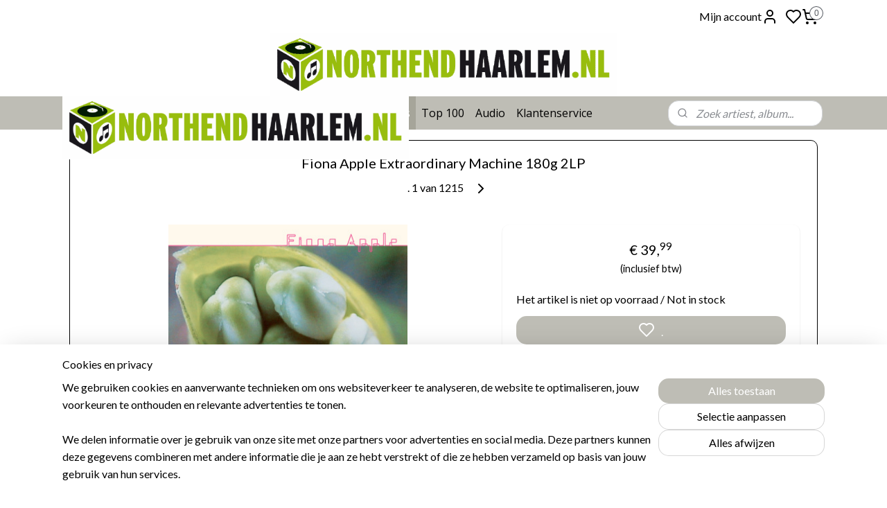

--- FILE ---
content_type: text/html; charset=UTF-8
request_url: https://www.northendhaarlem.nl/a-83864180/roots-americana-singer-songwriter-vinyl/fiona-apple-extraordinary-machine-180g-2lp/
body_size: 35980
content:
<!DOCTYPE html>
<!--[if lt IE 7]>
<html lang="nl"
      class="no-js lt-ie9 lt-ie8 lt-ie7 secure"> <![endif]-->
<!--[if IE 7]>
<html lang="nl"
      class="no-js lt-ie9 lt-ie8 is-ie7 secure"> <![endif]-->
<!--[if IE 8]>
<html lang="nl"
      class="no-js lt-ie9 is-ie8 secure"> <![endif]-->
<!--[if gt IE 8]><!-->
<html lang="nl" class="no-js secure">
<!--<![endif]-->
<head prefix="og: http://ogp.me/ns#">
    <meta http-equiv="Content-Type" content="text/html; charset=UTF-8"/>

    <title>Fiona Apple Extraordinary Machine 180g 2LP | Roots / Singer-songwriter Vinyl | North End Haarlem</title>
    <meta name="robots" content="noarchive"/>
    <meta name="robots" content="index,follow,noodp,noydir"/>
    
    <meta name="verify-v1" content="6cfRxDI-3BsmOg1nRjIHm6VAL560BSvVUzOtLco7Mtw"/>
        <meta name="google-site-verification" content="6cfRxDI-3BsmOg1nRjIHm6VAL560BSvVUzOtLco7Mtw"/>
    <meta name="theme-color" content="#FFFFFF"/>
    <meta name="viewport" content="width=device-width, initial-scale=1.0"/>
    <meta name="revisit-after" content="1 days"/>
    <meta name="generator" content="Mijnwebwinkel"/>
    <meta name="web_author" content="https://www.mijnwebwinkel.nl/"/>

    

    <meta property="og:site_name" content="North End Haarlem"/>

        <meta property="og:title" content="Fiona Apple Extraordinary Machine 180g 2LP"/>
    <meta property="og:description" content="8 dec 2023 180g Vinyl Double LP Selections. Side A: Extraordinary Machine Get Him Back O&#039; Sailor Side B: Better Version of Me Tymps (The Sick in the Head Song) Parting Gift Side C: Window Oh Well Please Please Please Side D: Red Red Red Not about Love Waltz (Better than Fine)"/>
    <meta property="og:type" content="product"/>
    <meta property="og:image" content="https://cdn.myonlinestore.eu/93c76940-6be1-11e9-a722-44a8421b9960/image/cache/article/c97d482b59d4a098f13198d267ba2edec972eb51.jpg"/>
        <meta property="og:url" content="https://www.northendhaarlem.nl/a-83864180/roots-singer-songwriter-vinyl/fiona-apple-extraordinary-machine-180g-2lp/"/>

    <link rel="preload" as="style" href="https://static.myonlinestore.eu/assets/../js/fancybox/jquery.fancybox.css?20260119210819"
          onload="this.onload=null;this.rel='stylesheet'">
    <noscript>
        <link rel="stylesheet" href="https://static.myonlinestore.eu/assets/../js/fancybox/jquery.fancybox.css?20260119210819">
    </noscript>

    <link rel="stylesheet" type="text/css" href="https://asset.myonlinestore.eu/20aQbSbitVMzOEhLi477IRtIoxCDLV.css"/>

    <link rel="preload" as="style" href="https://static.myonlinestore.eu/assets/../fonts/fontawesome-6.4.2/css/fontawesome.min.css?20260119210819"
          onload="this.onload=null;this.rel='stylesheet'">
    <link rel="preload" as="style" href="https://static.myonlinestore.eu/assets/../fonts/fontawesome-6.4.2/css/solid.min.css?20260119210819"
          onload="this.onload=null;this.rel='stylesheet'">
    <link rel="preload" as="style" href="https://static.myonlinestore.eu/assets/../fonts/fontawesome-6.4.2/css/brands.min.css?20260119210819"
          onload="this.onload=null;this.rel='stylesheet'">
    <link rel="preload" as="style" href="https://static.myonlinestore.eu/assets/../fonts/fontawesome-6.4.2/css/v4-shims.min.css?20260119210819"
          onload="this.onload=null;this.rel='stylesheet'">
    <noscript>
        <link rel="stylesheet" href="https://static.myonlinestore.eu/assets/../fonts/font-awesome-4.1.0/css/font-awesome.4.1.0.min.css?20260119210819">
    </noscript>

    <link rel="preconnect" href="https://static.myonlinestore.eu/" crossorigin />
    <link rel="dns-prefetch" href="https://static.myonlinestore.eu/" />
    <link rel="preconnect" href="https://cdn.myonlinestore.eu" crossorigin />
    <link rel="dns-prefetch" href="https://cdn.myonlinestore.eu" />

    <script type="text/javascript" src="https://static.myonlinestore.eu/assets/../js/modernizr.js?20260119210819"></script>
        
    <link rel="canonical" href="https://www.northendhaarlem.nl/a-83864180/roots-singer-songwriter-vinyl/fiona-apple-extraordinary-machine-180g-2lp/"/>
    <link rel="icon" type="image/png" href="https://cdn.myonlinestore.eu/93c76940-6be1-11e9-a722-44a8421b9960/favicon-16x16.png?t=1768974221"
              sizes="16x16"/>
    <link rel="icon" type="image/png" href="https://cdn.myonlinestore.eu/93c76940-6be1-11e9-a722-44a8421b9960/favicon-32x32.png?t=1768974221"
              sizes="32x32"/>
    <link rel="icon" type="image/png" href="https://cdn.myonlinestore.eu/93c76940-6be1-11e9-a722-44a8421b9960/favicon-96x96.png?t=1768974221"
              sizes="96x96"/>
    <script>
        var _rollbarConfig = {
        accessToken: 'd57a2075769e4401ab611d78421f1c89',
        captureUncaught: false,
        captureUnhandledRejections: false,
        verbose: false,
        payload: {
            environment: 'prod',
            person: {
                id: 37544,
            },
            ignoredMessages: [
                'request aborted',
                'network error',
                'timeout'
            ]
        },
        reportLevel: 'error'
    };
    // Rollbar Snippet
    !function(r){var e={};function o(n){if(e[n])return e[n].exports;var t=e[n]={i:n,l:!1,exports:{}};return r[n].call(t.exports,t,t.exports,o),t.l=!0,t.exports}o.m=r,o.c=e,o.d=function(r,e,n){o.o(r,e)||Object.defineProperty(r,e,{enumerable:!0,get:n})},o.r=function(r){"undefined"!=typeof Symbol&&Symbol.toStringTag&&Object.defineProperty(r,Symbol.toStringTag,{value:"Module"}),Object.defineProperty(r,"__esModule",{value:!0})},o.t=function(r,e){if(1&e&&(r=o(r)),8&e)return r;if(4&e&&"object"==typeof r&&r&&r.__esModule)return r;var n=Object.create(null);if(o.r(n),Object.defineProperty(n,"default",{enumerable:!0,value:r}),2&e&&"string"!=typeof r)for(var t in r)o.d(n,t,function(e){return r[e]}.bind(null,t));return n},o.n=function(r){var e=r&&r.__esModule?function(){return r.default}:function(){return r};return o.d(e,"a",e),e},o.o=function(r,e){return Object.prototype.hasOwnProperty.call(r,e)},o.p="",o(o.s=0)}([function(r,e,o){var n=o(1),t=o(4);_rollbarConfig=_rollbarConfig||{},_rollbarConfig.rollbarJsUrl=_rollbarConfig.rollbarJsUrl||"https://cdnjs.cloudflare.com/ajax/libs/rollbar.js/2.14.4/rollbar.min.js",_rollbarConfig.async=void 0===_rollbarConfig.async||_rollbarConfig.async;var a=n.setupShim(window,_rollbarConfig),l=t(_rollbarConfig);window.rollbar=n.Rollbar,a.loadFull(window,document,!_rollbarConfig.async,_rollbarConfig,l)},function(r,e,o){var n=o(2);function t(r){return function(){try{return r.apply(this,arguments)}catch(r){try{console.error("[Rollbar]: Internal error",r)}catch(r){}}}}var a=0;function l(r,e){this.options=r,this._rollbarOldOnError=null;var o=a++;this.shimId=function(){return o},"undefined"!=typeof window&&window._rollbarShims&&(window._rollbarShims[o]={handler:e,messages:[]})}var i=o(3),s=function(r,e){return new l(r,e)},d=function(r){return new i(s,r)};function c(r){return t(function(){var e=Array.prototype.slice.call(arguments,0),o={shim:this,method:r,args:e,ts:new Date};window._rollbarShims[this.shimId()].messages.push(o)})}l.prototype.loadFull=function(r,e,o,n,a){var l=!1,i=e.createElement("script"),s=e.getElementsByTagName("script")[0],d=s.parentNode;i.crossOrigin="",i.src=n.rollbarJsUrl,o||(i.async=!0),i.onload=i.onreadystatechange=t(function(){if(!(l||this.readyState&&"loaded"!==this.readyState&&"complete"!==this.readyState)){i.onload=i.onreadystatechange=null;try{d.removeChild(i)}catch(r){}l=!0,function(){var e;if(void 0===r._rollbarDidLoad){e=new Error("rollbar.js did not load");for(var o,n,t,l,i=0;o=r._rollbarShims[i++];)for(o=o.messages||[];n=o.shift();)for(t=n.args||[],i=0;i<t.length;++i)if("function"==typeof(l=t[i])){l(e);break}}"function"==typeof a&&a(e)}()}}),d.insertBefore(i,s)},l.prototype.wrap=function(r,e,o){try{var n;if(n="function"==typeof e?e:function(){return e||{}},"function"!=typeof r)return r;if(r._isWrap)return r;if(!r._rollbar_wrapped&&(r._rollbar_wrapped=function(){o&&"function"==typeof o&&o.apply(this,arguments);try{return r.apply(this,arguments)}catch(o){var e=o;throw e&&("string"==typeof e&&(e=new String(e)),e._rollbarContext=n()||{},e._rollbarContext._wrappedSource=r.toString(),window._rollbarWrappedError=e),e}},r._rollbar_wrapped._isWrap=!0,r.hasOwnProperty))for(var t in r)r.hasOwnProperty(t)&&(r._rollbar_wrapped[t]=r[t]);return r._rollbar_wrapped}catch(e){return r}};for(var p="log,debug,info,warn,warning,error,critical,global,configure,handleUncaughtException,handleAnonymousErrors,handleUnhandledRejection,captureEvent,captureDomContentLoaded,captureLoad".split(","),u=0;u<p.length;++u)l.prototype[p[u]]=c(p[u]);r.exports={setupShim:function(r,e){if(r){var o=e.globalAlias||"Rollbar";if("object"==typeof r[o])return r[o];r._rollbarShims={},r._rollbarWrappedError=null;var a=new d(e);return t(function(){e.captureUncaught&&(a._rollbarOldOnError=r.onerror,n.captureUncaughtExceptions(r,a,!0),e.wrapGlobalEventHandlers&&n.wrapGlobals(r,a,!0)),e.captureUnhandledRejections&&n.captureUnhandledRejections(r,a,!0);var t=e.autoInstrument;return!1!==e.enabled&&(void 0===t||!0===t||"object"==typeof t&&t.network)&&r.addEventListener&&(r.addEventListener("load",a.captureLoad.bind(a)),r.addEventListener("DOMContentLoaded",a.captureDomContentLoaded.bind(a))),r[o]=a,a})()}},Rollbar:d}},function(r,e){function o(r,e,o){if(e.hasOwnProperty&&e.hasOwnProperty("addEventListener")){for(var n=e.addEventListener;n._rollbarOldAdd&&n.belongsToShim;)n=n._rollbarOldAdd;var t=function(e,o,t){n.call(this,e,r.wrap(o),t)};t._rollbarOldAdd=n,t.belongsToShim=o,e.addEventListener=t;for(var a=e.removeEventListener;a._rollbarOldRemove&&a.belongsToShim;)a=a._rollbarOldRemove;var l=function(r,e,o){a.call(this,r,e&&e._rollbar_wrapped||e,o)};l._rollbarOldRemove=a,l.belongsToShim=o,e.removeEventListener=l}}r.exports={captureUncaughtExceptions:function(r,e,o){if(r){var n;if("function"==typeof e._rollbarOldOnError)n=e._rollbarOldOnError;else if(r.onerror){for(n=r.onerror;n._rollbarOldOnError;)n=n._rollbarOldOnError;e._rollbarOldOnError=n}e.handleAnonymousErrors();var t=function(){var o=Array.prototype.slice.call(arguments,0);!function(r,e,o,n){r._rollbarWrappedError&&(n[4]||(n[4]=r._rollbarWrappedError),n[5]||(n[5]=r._rollbarWrappedError._rollbarContext),r._rollbarWrappedError=null);var t=e.handleUncaughtException.apply(e,n);o&&o.apply(r,n),"anonymous"===t&&(e.anonymousErrorsPending+=1)}(r,e,n,o)};o&&(t._rollbarOldOnError=n),r.onerror=t}},captureUnhandledRejections:function(r,e,o){if(r){"function"==typeof r._rollbarURH&&r._rollbarURH.belongsToShim&&r.removeEventListener("unhandledrejection",r._rollbarURH);var n=function(r){var o,n,t;try{o=r.reason}catch(r){o=void 0}try{n=r.promise}catch(r){n="[unhandledrejection] error getting `promise` from event"}try{t=r.detail,!o&&t&&(o=t.reason,n=t.promise)}catch(r){}o||(o="[unhandledrejection] error getting `reason` from event"),e&&e.handleUnhandledRejection&&e.handleUnhandledRejection(o,n)};n.belongsToShim=o,r._rollbarURH=n,r.addEventListener("unhandledrejection",n)}},wrapGlobals:function(r,e,n){if(r){var t,a,l="EventTarget,Window,Node,ApplicationCache,AudioTrackList,ChannelMergerNode,CryptoOperation,EventSource,FileReader,HTMLUnknownElement,IDBDatabase,IDBRequest,IDBTransaction,KeyOperation,MediaController,MessagePort,ModalWindow,Notification,SVGElementInstance,Screen,TextTrack,TextTrackCue,TextTrackList,WebSocket,WebSocketWorker,Worker,XMLHttpRequest,XMLHttpRequestEventTarget,XMLHttpRequestUpload".split(",");for(t=0;t<l.length;++t)r[a=l[t]]&&r[a].prototype&&o(e,r[a].prototype,n)}}}},function(r,e){function o(r,e){this.impl=r(e,this),this.options=e,function(r){for(var e=function(r){return function(){var e=Array.prototype.slice.call(arguments,0);if(this.impl[r])return this.impl[r].apply(this.impl,e)}},o="log,debug,info,warn,warning,error,critical,global,configure,handleUncaughtException,handleAnonymousErrors,handleUnhandledRejection,_createItem,wrap,loadFull,shimId,captureEvent,captureDomContentLoaded,captureLoad".split(","),n=0;n<o.length;n++)r[o[n]]=e(o[n])}(o.prototype)}o.prototype._swapAndProcessMessages=function(r,e){var o,n,t;for(this.impl=r(this.options);o=e.shift();)n=o.method,t=o.args,this[n]&&"function"==typeof this[n]&&("captureDomContentLoaded"===n||"captureLoad"===n?this[n].apply(this,[t[0],o.ts]):this[n].apply(this,t));return this},r.exports=o},function(r,e){r.exports=function(r){return function(e){if(!e&&!window._rollbarInitialized){for(var o,n,t=(r=r||{}).globalAlias||"Rollbar",a=window.rollbar,l=function(r){return new a(r)},i=0;o=window._rollbarShims[i++];)n||(n=o.handler),o.handler._swapAndProcessMessages(l,o.messages);window[t]=n,window._rollbarInitialized=!0}}}}]);
    // End Rollbar Snippet
    </script>
    <script defer type="text/javascript" src="https://static.myonlinestore.eu/assets/../js/jquery.min.js?20260119210819"></script><script defer type="text/javascript" src="https://static.myonlinestore.eu/assets/../js/mww/shop.js?20260119210819"></script><script defer type="text/javascript" src="https://static.myonlinestore.eu/assets/../js/mww/shop/category.js?20260119210819"></script><script defer type="text/javascript" src="https://static.myonlinestore.eu/assets/../js/fancybox/jquery.fancybox.pack.js?20260119210819"></script><script defer type="text/javascript" src="https://static.myonlinestore.eu/assets/../js/fancybox/jquery.fancybox-thumbs.js?20260119210819"></script><script defer type="text/javascript" src="https://static.myonlinestore.eu/assets/../js/mww/image.js?20260119210819"></script><script defer type="text/javascript" src="https://static.myonlinestore.eu/assets/../js/mww/shop/article.js?20260119210819"></script><script defer type="text/javascript" src="https://static.myonlinestore.eu/assets/../js/mww/product/product.js?20260119210819"></script><script defer type="text/javascript" src="https://static.myonlinestore.eu/assets/../js/mww/product/product.configurator.js?20260119210819"></script><script defer type="text/javascript"
                src="https://static.myonlinestore.eu/assets/../js/mww/product/product.configurator.validator.js?20260119210819"></script><script defer type="text/javascript" src="https://static.myonlinestore.eu/assets/../js/mww/product/product.main.js?20260119210819"></script><script defer type="text/javascript" src="https://static.myonlinestore.eu/assets/../js/mww/navigation.js?20260119210819"></script><script defer type="text/javascript" src="https://static.myonlinestore.eu/assets/../js/delay.js?20260119210819"></script><script defer type="text/javascript" src="https://static.myonlinestore.eu/assets/../js/mww/ajax.js?20260119210819"></script><script defer type="text/javascript" src="https://static.myonlinestore.eu/assets/../js/foundation/foundation.min.js?20260119210819"></script><script defer type="text/javascript" src="https://static.myonlinestore.eu/assets/../js/foundation/foundation/foundation.topbar.js?20260119210819"></script><script defer type="text/javascript" src="https://static.myonlinestore.eu/assets/../js/foundation/foundation/foundation.tooltip.js?20260119210819"></script><script defer type="text/javascript" src="https://static.myonlinestore.eu/assets/../js/mww/deferred.js?20260119210819"></script>
        <script src="https://static.myonlinestore.eu/assets/webpack/bootstrapper.ce10832e.js"></script>
    
    <script src="https://static.myonlinestore.eu/assets/webpack/vendor.85ea91e8.js" defer></script><script src="https://static.myonlinestore.eu/assets/webpack/main.c5872b2c.js" defer></script>
    
    <script src="https://static.myonlinestore.eu/assets/webpack/webcomponents.377dc92a.js" defer></script>
    
    <script src="https://static.myonlinestore.eu/assets/webpack/render.8395a26c.js" defer></script>

    <script>
        window.bootstrapper.add(new Strap('marketingScripts', []));
    </script>
        <script>
  window.dataLayer = window.dataLayer || [];

  function gtag() {
    dataLayer.push(arguments);
  }

    gtag(
    "consent",
    "default",
    {
      "ad_storage": "denied",
      "ad_user_data": "denied",
      "ad_personalization": "denied",
      "analytics_storage": "denied",
      "security_storage": "granted",
      "personalization_storage": "denied",
      "functionality_storage": "denied",
    }
  );

  gtag("js", new Date());
  gtag("config", 'G-HSRC51ENF9', { "groups": "myonlinestore" });gtag("config", 'G-MVD1GEK082');</script>
<script async src="https://www.googletagmanager.com/gtag/js?id=G-HSRC51ENF9"></script>
        <script>
        
    </script>
        
<script>
    var marketingStrapId = 'marketingScripts'
    var marketingScripts = window.bootstrapper.use(marketingStrapId);

    if (marketingScripts === null) {
        marketingScripts = [];
    }

    
    window.bootstrapper.update(new Strap(marketingStrapId, marketingScripts));
</script>
    <noscript>
        <style>ul.products li {
                opacity: 1 !important;
            }</style>
    </noscript>

            <script>
                (function (w, d, s, l, i) {
            w[l] = w[l] || [];
            w[l].push({
                'gtm.start':
                    new Date().getTime(), event: 'gtm.js'
            });
            var f = d.getElementsByTagName(s)[0],
                j = d.createElement(s), dl = l != 'dataLayer' ? '&l=' + l : '';
            j.async = true;
            j.src =
                'https://www.googletagmanager.com/gtm.js?id=' + i + dl;
            f.parentNode.insertBefore(j, f);
        })(window, document, 'script', 'dataLayer', 'GTM-MSQ3L6L');
            </script>

</head>
<body    class="lang-nl_NL layout-width-1100 threeColumn">

    <noscript>
                    <iframe src="https://www.googletagmanager.com/ns.html?id=GTM-MSQ3L6L" height="0" width="0"
                    style="display:none;visibility:hidden"></iframe>
            </noscript>


<header>
    <a tabindex="0" id="skip-link" class="button screen-reader-text" href="#content">Spring naar de hoofdtekst</a>
</header>

    <div id="react_element__saveforlater"></div>

<div id="react_element__filter"></div>

<div class="site-container">
    <div class="inner-wrap">
                    <nav class="tab-bar mobile-navigation custom-topbar ">
    <section class="left-button" style="display: none;">
        <a class="mobile-nav-button mobile-nav-button--extra-padding"
           href="#" data-react-trigger="mobile-navigation-toggle">
                <div   
    aria-hidden role="img"
    class="icon icon--sf-menu
        "
    >
    <svg><use xlink:href="#sf-menu"></use></svg>
    </div>
        </a>
    </section>
    <section class="title-section">
        <span class="title">North End Haarlem</span>
    </section>
    <section class="right-button">

                                            <a href="javascript:void(0)" class="foldout-account">
                    <span class="profile-icon"
                          data-logged-in="false">    <div   
    aria-hidden role="img"
    class="icon icon--sf-user
        "
    >
    <svg><use xlink:href="#sf-user"></use></svg>
    </div>
</span>
                    <span class="profile-icon" data-logged-in="true"
                          style="display: none">    <div   
    aria-hidden role="img"
    class="icon icon--sf-user-check
        "
    >
    <svg><use xlink:href="#sf-user-check"></use></svg>
    </div>
</span>
                </a>
                                    <div class="saveforlater-counter-topbar" id="react_element__saveforlater-mobile-navigation-counter"
                         data-show-counter="1"></div>
                                    
        <a href="/cart/" class="cart-icon hidden">
                <div   
    aria-hidden role="img"
    class="icon icon--sf-shopping-cart
        "
    >
    <svg><use xlink:href="#sf-shopping-cart"></use></svg>
    </div>
            <span class="cart-count" style="display: none"></span>
        </a>
    </section>
</nav>
        
        
        <div class="bg-container custom-css-container"             data-active-language="nl"
            data-current-date="21-01-2026"
            data-category-id="unknown"
            data-article-id="62853065"
            data-article-category-id="1132143"
            data-article-name="Fiona Apple Extraordinary Machine 180g 2LP"
        >
            <noscript class="no-js-message">
                <div class="inner">
                    Javascript is uitgeschakeld.


Zonder Javascript is het niet mogelijk bestellingen te plaatsen in deze webwinkel en zijn een aantal functionaliteiten niet beschikbaar.
                </div>
            </noscript>

            <div id="header">
                <div id="react_root"><!-- --></div>
                <div
                    class="header-bar-top">
                                                
<div class="row header-bar-inner" data-bar-position="top" data-options="sticky_on: large; is_hover: true; scrolltop: true;" data-topbar>
    <section class="top-bar-section">
                                    <div class="module-container myaccount align-right2">
                    
<div class="module my-account-bar has-saveforlater">
            <a href="javascript:void(0)" class="foldout-account">
            Mijn account     <div   
    aria-hidden role="img"
    class="icon icon--sf-user
        "
    >
    <svg><use xlink:href="#sf-user"></use></svg>
    </div>
        </a>
        <div class="saveforlater-counter-topbar" id="react_element__saveforlater-topbar-counter"
             data-show-counter=""></div>
        <div class="my-account-overlay"></div>
        <div class="hidden-account-details">
            <div class="invisible-hover-area">
                <div class="header">
                    <div class="header-text">Mijn account</div>
                    <div class="close-button">
                            <div   
    aria-hidden role="img"
    class="icon icon--close-button icon--sf-x
        "
            title="close-button"
    >
    <svg><use xlink:href="#sf-x"></use></svg>
    </div>
                    </div>
                </div>
                <div class="scrollable">
                    <h3 class="existing-customer">Inloggen</h3>
                    <div class="form-group">
                        <form accept-charset="UTF-8" name=""
          method="post" action="/customer/login/?referer=/a-83864180/roots-americana-singer-songwriter-vinyl/fiona-apple-extraordinary-machine-180g-2lp/" class="legacy" id="login_form">
                        <script>
    document.addEventListener("DOMContentLoaded", function () {
        Array.from(document.querySelectorAll("#login_form")).map(
            form => form.addEventListener("submit", function () {
                Array.from(document.querySelectorAll("#login")).map(button => button.disabled = true);
            })
        );
    });
</script>
                        
                        <div class="form-group        ">
    <label class="control-label required" for="customer_account_username">E-mailadres</label><div class="control-group">
            <div class="control-container   no-errors    ">
                                <input type="email"
            id="customer_account_username" name="_username" required="required" class="default form-control" maxlength="100"
                                                    data-validator-range="0-0"
                />
                    </div>
                                </div>
</div>
    
                        <div class="form-group        ">
    <label class="control-label required" for="customer_account_password">Wachtwoord</label><div class="control-group">
            <div class="control-container   no-errors    ">
                                <input type="password"
            id="customer_account_password" name="_password" required="required" class="default form-control" maxlength="64"
                                                    data-validator-range="0-0"
                />
                    </div>
                                </div>
</div>
    
                        <div class="form-row buttons">
                            <button type="submit" id="login" name="login" class="btn">
                                Inloggen
                            </button>
                        </div>
                        <input type="hidden"
            id="_csrf_token" name="_csrf_token" class="form-control"
            value="2cc9f44840d9c66384ec.c-pgGgzCf1Ye1jVKCmn55ciyFeW5qj72TOWVYCfqOhM.IrMjaGKjGxdVpgB_a1CUnaXwVpeO_3uuKZb2I2rbflpB31dfZq4QA2iJWg"                                         data-validator-range="0-0"
                />
        </form>
                    </div>
                    <a class="forgot-password-link" href="/customer/forgot-password/">Wachtwoord vergeten?</a>
                                            <hr/>
                        <h3 class="without-account">Geen account?</h3>
                        <p>
                            Met een account kun je sneller bestellen en heb je een overzicht van je eerdere bestellingen.  Ook kan je sparen voor een gratis plaat naar keuze.
                        </p>
                        <a href="https://www.northendhaarlem.nl/customer/register/?referer=/a-83864180/roots-americana-singer-songwriter-vinyl/fiona-apple-extraordinary-machine-180g-2lp/"
                           class="btn">Account aanmaken</a>
                                    </div>
            </div>
        </div>
    </div>

                </div>
                                                <div class="module-container cart align-right">
                    
<div class="header-cart module moduleCartCompact" data-ajax-cart-replace="true" data-productcount="0">
            <a href="/cart/?category_id=1132143" class="foldout-cart">
                <div   
    aria-hidden role="img"
    class="icon icon--sf-shopping-cart
        "
            title="Winkelwagen"
    >
    <svg><use xlink:href="#sf-shopping-cart"></use></svg>
    </div>
            <span class="count">0</span>
        </a>
        <div class="hidden-cart-details">
            <div class="invisible-hover-area">
                <div data-mobile-cart-replace="true" class="cart-details">
                                            <div class="cart-summary">
                            Geen artikelen in winkelwagen.
                        </div>
                                    </div>

                            </div>
        </div>
    </div>

                </div>
                        </section>
</div>

                                    </div>

                

        
                
            

<sf-header-image
    class="web-component"
    header-element-height="91px"
    align="left"
    store-name="North End Haarlem"
    store-url="https://www.northendhaarlem.nl/"
    background-image-url=""
    mobile-background-image-url="https://cdn.myonlinestore.eu/93c76940-6be1-11e9-a722-44a8421b9960/nl_NL_image_header_mobile.png?t=1768974221"
    logo-custom-width=""
    logo-custom-height=""
    page-column-width="1100"
    style="
        height: 91px;

        --background-color: #FFFFFF;
        --background-height: 91px;
        --background-aspect-ratio: 1;
        --scaling-background-aspect-ratio: 2.75;
        --mobile-background-height: 91px;
        --mobile-background-aspect-ratio: 5.4945054945055;
        --color: #000000;
        --logo-custom-width: auto;
        --logo-custom-height: auto;
        --logo-aspect-ratio: 5.4945054945055
        ">
            <a href="https://www.northendhaarlem.nl/" slot="logo" style="max-height: 100%;">
            <img
                src="https://cdn.myonlinestore.eu/93c76940-6be1-11e9-a722-44a8421b9960/logo_large.png?t=1768974221"
                alt="North End Haarlem"
                style="
                    width: 500px;
                    height: 100%;
                    display: block;
                    max-height: 400px;
                    "
            />
        </a>
    </sf-header-image>
                <div class="header-bar-bottom sticky">
                                                
<div class="row header-bar-inner" data-bar-position="header" data-options="sticky_on: large; is_hover: true; scrolltop: true;" data-topbar>
    <section class="top-bar-section">
                                    <nav class="module-container navigation  align-left">
                    <ul>
                            




<li class="">
            <a href="https://www.northendhaarlem.nl/" class="no_underline">
            Home
                    </a>

                                </li>
    

    


<li class="has-dropdown">
            <a href="https://www.northendhaarlem.nl/c-5130451/nieuw-binnen/" class="no_underline">
            Nieuw Binnen
                    </a>

                                    <ul class="dropdown">
                        

    


<li class="has-dropdown">
            <a href="https://www.northendhaarlem.nl/c-3202962/vinyl/" class="no_underline">
            Vinyl
                    </a>

                                    <ul class="dropdown">
                        




<li class="">
            <a href="https://www.northendhaarlem.nl/c-7741157/week-2/" class="no_underline">
            Week 2
                    </a>

                                </li>
    




<li class="">
            <a href="https://www.northendhaarlem.nl/c-7725320/week-50/" class="no_underline">
            Week 50
                    </a>

                                </li>
    




<li class="">
            <a href="https://www.northendhaarlem.nl/c-7722425/week-49/" class="no_underline">
            Week 49
                    </a>

                                </li>
    




<li class="">
            <a href="https://www.northendhaarlem.nl/c-7719881/week-48/" class="no_underline">
            Week 48
                    </a>

                                </li>
    




<li class="">
            <a href="https://www.northendhaarlem.nl/c-7716308/week-47/" class="no_underline">
            Week 47
                    </a>

                                </li>
    




<li class="">
            <a href="https://www.northendhaarlem.nl/c-7711663/week-46/" class="no_underline">
            Week 46 
                    </a>

                                </li>
    




<li class="">
            <a href="https://www.northendhaarlem.nl/c-7707935/week-45/" class="no_underline">
            Week 45
                    </a>

                                </li>
    




<li class="">
            <a href="https://www.northendhaarlem.nl/c-7700036/week-44/" class="no_underline">
            Week 44
                    </a>

                                </li>
                </ul>
                        </li>
    




<li class="">
            <a href="https://www.northendhaarlem.nl/c-960966/high-quality-vinyl/" class="no_underline">
            High Quality Vinyl
                    </a>

                                </li>
    




<li class="">
            <a href="https://www.northendhaarlem.nl/c-1656743/sacd-blu-ray-audio/" class="no_underline">
            SACD / Blu-Ray Audio
                    </a>

                                </li>
    




<li class="">
            <a href="https://www.northendhaarlem.nl/c-580514/cd/" class="no_underline">
            CD
                    </a>

                                </li>
    




<li class="">
            <a href="https://www.northendhaarlem.nl/c-7400621/boeken/" class="no_underline">
            Boeken
                    </a>

                                </li>
                </ul>
                        </li>
    

    


<li class="has-dropdown">
            <a href="https://www.northendhaarlem.nl/c-504424/wordt-verwacht/" class="no_underline">
            Wordt Verwacht
                    </a>

                                    <ul class="dropdown">
                        




<li class="">
            <a href="https://www.northendhaarlem.nl/c-872962/vinyl/" class="no_underline">
            Vinyl
                    </a>

                                </li>
    




<li class="">
            <a href="https://www.northendhaarlem.nl/c-4247973/high-quality-vinyl/" class="no_underline">
            High Quality Vinyl
                    </a>

                                </li>
    




<li class="">
            <a href="https://www.northendhaarlem.nl/c-2017386/sacd-blu-ray-audio/" class="no_underline">
            SACD / Blu-Ray Audio
                    </a>

                                </li>
    




<li class="">
            <a href="https://www.northendhaarlem.nl/c-2973205/cd/" class="no_underline">
            CD
                    </a>

                                </li>
                </ul>
                        </li>
    

    


<li class="has-dropdown">
            <a href="https://www.northendhaarlem.nl/c-5130512/aanbiedingen/" class="no_underline">
            Aanbiedingen
                    </a>

                                    <ul class="dropdown">
                        




<li class="">
            <a href="https://www.northendhaarlem.nl/c-7731467/aanbiedingen/" class="no_underline">
            Aanbiedingen
                    </a>

                                </li>
    




<li class="">
            <a href="https://www.northendhaarlem.nl/c-1239688/uitverkoop-overstock/" class="no_underline">
            Uitverkoop overstock
                    </a>

                                </li>
                </ul>
                        </li>
    

    
    

<li class="has-dropdown active">
            <a href="https://www.northendhaarlem.nl/c-715258/genres/" class="no_underline">
            Genres
                    </a>

                                    <ul class="dropdown">
                        




<li class="">
            <a href="https://www.northendhaarlem.nl/c-3735064/coloured-vinyl/" class="no_underline">
            Coloured Vinyl
                    </a>

                                </li>
    




<li class="">
            <a href="https://www.northendhaarlem.nl/c-6844139/high-quality-vinyl/" class="no_underline">
            High Quality Vinyl
                    </a>

                                </li>
    




<li class="">
            <a href="https://www.northendhaarlem.nl/c-504448/pop-funk-vinyl/" class="no_underline">
            Pop / Funk Vinyl
                    </a>

                                </li>
    




<li class="">
            <a href="https://www.northendhaarlem.nl/c-1527573/indie-alternative-vinyl/" class="no_underline">
            Indie / Alternative Vinyl
                    </a>

                                </li>
    




<li class="">
            <a href="https://www.northendhaarlem.nl/c-4833613/hiphop-rap-vinyl/" class="no_underline">
            Hiphop / Rap Vinyl
                    </a>

                                </li>
    




<li class="">
            <a href="https://www.northendhaarlem.nl/c-4184147/electronic-dance-vinyl/" class="no_underline">
            Electronic / Dance Vinyl
                    </a>

                                </li>
    




<li class="">
            <a href="https://www.northendhaarlem.nl/c-1132141/jazz-vinyl/" class="no_underline">
            Jazz Vinyl
                    </a>

                                </li>
    




<li class="">
            <a href="https://www.northendhaarlem.nl/c-1132146/blues-world-vinyl/" class="no_underline">
            Blues / World Vinyl
                    </a>

                                </li>
    


    

<li class="active">
            <a href="https://www.northendhaarlem.nl/c-1132143/roots-singer-songwriter-vinyl/" class="no_underline">
            Roots / Singer-songwriter Vinyl
                    </a>

                                </li>
    




<li class="">
            <a href="https://www.northendhaarlem.nl/c-1132140/rock-heavy-prog-vinyl/" class="no_underline">
            Rock / Heavy / Prog Vinyl
                    </a>

                                </li>
    




<li class="">
            <a href="https://www.northendhaarlem.nl/c-4833605/soul-r-b-vinyl/" class="no_underline">
            Soul / R&amp;B Vinyl
                    </a>

                                </li>
    




<li class="">
            <a href="https://www.northendhaarlem.nl/c-4833616/reggae-dub-vinyl/" class="no_underline">
            Reggae / Dub Vinyl
                    </a>

                                </li>
    




<li class="">
            <a href="https://www.northendhaarlem.nl/c-3103641/soundtracks/" class="no_underline">
            Soundtracks
                    </a>

                                </li>
    




<li class="">
            <a href="https://www.northendhaarlem.nl/c-2725460/walt-disney/" class="no_underline">
            Walt Disney
                    </a>

                                </li>
                </ul>
                        </li>
    

    


<li class="has-dropdown">
            <a href="https://www.northendhaarlem.nl/c-6048073/top-100/" class="no_underline">
            Top 100
                    </a>

                                    <ul class="dropdown">
                        




<li class="">
            <a href="https://www.northendhaarlem.nl/c-7567407/beste-albums-van-de-jaren-10-op-vinyl/" class="no_underline">
            Beste Albums van de Jaren 10 Op Vinyl
                    </a>

                                </li>
    




<li class="">
            <a href="https://www.northendhaarlem.nl/c-5625480/beste-albums-van-de-jaren-00-op-vinyl/" class="no_underline">
            Beste Albums van de Jaren 00 op Vinyl
                    </a>

                                </li>
    




<li class="">
            <a href="https://www.northendhaarlem.nl/c-5624237/beste-albums-van-de-jaren-90-op-vinyl/" class="no_underline">
            Beste Albums van de Jaren 90 op Vinyl
                    </a>

                                </li>
    




<li class="">
            <a href="https://www.northendhaarlem.nl/c-5623701/beste-albums-van-de-jaren-80-op-vinyl/" class="no_underline">
            Beste Albums van de Jaren 80 op Vinyl
                    </a>

                                </li>
    




<li class="">
            <a href="https://www.northendhaarlem.nl/c-6040003/beste-albums-van-de-jaren-70-op-vinyl/" class="no_underline">
            Beste Albums van de Jaren 70 op Vinyl
                    </a>

                                </li>
    




<li class="">
            <a href="https://www.northendhaarlem.nl/c-6044404/beste-albums-van-de-jaren-60-op-vinyl/" class="no_underline">
            Beste Albums van de Jaren 60 op Vinyl
                    </a>

                                </li>
    




<li class="">
            <a href="https://www.northendhaarlem.nl/c-5456627/rolling-stone-top-500-greatest-albums-of-all-time/" class="no_underline">
            Rolling Stone Top 500 Greatest Albums Of All Time
                    </a>

                                </li>
    




<li class="">
            <a href="https://www.northendhaarlem.nl/c-6502098/rolling-stones-best-debut-albums-of-all-time/" class="no_underline">
            Rolling Stones Best Debut Albums Of All Time 
                    </a>

                                </li>
    




<li class="">
            <a href="https://www.northendhaarlem.nl/c-5375948/vinyl-top-100-2010-2019/" class="no_underline">
            Vinyl Top 100 2010 - 2019
                    </a>

                                </li>
    




<li class="">
            <a href="https://www.northendhaarlem.nl/c-5378415/hiphop-classics-op-vinyl/" class="no_underline">
            Hiphop Classics op Vinyl
                    </a>

                                </li>
    




<li class="">
            <a href="https://www.northendhaarlem.nl/c-5389913/100-greatest-soul-albums/" class="no_underline">
            100 Greatest Soul Albums
                    </a>

                                </li>
    




<li class="">
            <a href="https://www.northendhaarlem.nl/c-7732542/beste-verkochte-albums-2025/" class="no_underline">
            Beste Verkochte Albums 2025
                    </a>

                                </li>
    




<li class="">
            <a href="https://www.northendhaarlem.nl/c-7724980/beste-albums-van-2025/" class="no_underline">
            Beste Albums Van 2025
                    </a>

                                </li>
    




<li class="">
            <a href="https://www.northendhaarlem.nl/c-7414532/beste-verkochte-albums-2024/" class="no_underline">
            Beste Verkochte Albums 2024
                    </a>

                                </li>
    




<li class="">
            <a href="https://www.northendhaarlem.nl/c-7395218/beste-albums-van-2024/" class="no_underline">
            Beste Albums Van 2024
                    </a>

                                </li>
    




<li class="">
            <a href="https://www.northendhaarlem.nl/c-7136175/beste-verkochte-albums-2023/" class="no_underline">
            Beste Verkochte Albums 2023 
                    </a>

                                </li>
    




<li class="">
            <a href="https://www.northendhaarlem.nl/c-7124900/beste-albums-van-2023/" class="no_underline">
            Beste Albums Van 2023
                    </a>

                                </li>
    




<li class="">
            <a href="https://www.northendhaarlem.nl/c-6743966/beste-verkochte-albums-2022/" class="no_underline">
            Beste Verkochte Albums 2022
                    </a>

                                </li>
    




<li class="">
            <a href="https://www.northendhaarlem.nl/c-6161975/beste-verkochte-albums-2021/" class="no_underline">
            Beste Verkochte Albums 2021 
                    </a>

                                </li>
                </ul>
                        </li>
    

    


<li class="has-dropdown">
            <a href="https://www.northendhaarlem.nl/c-2480290/audio/" class="no_underline">
            Audio
                    </a>

                                    <ul class="dropdown">
                        

    


<li class="has-dropdown">
            <a href="https://www.northendhaarlem.nl/c-6048151/platenspelers/" class="no_underline">
            Platenspelers
                    </a>

                                    <ul class="dropdown">
                        




<li class="">
            <a href="https://www.northendhaarlem.nl/c-3576293/house-of-marley/" class="no_underline">
            House Of Marley
                    </a>

                                </li>
    




<li class="">
            <a href="https://www.northendhaarlem.nl/c-4034408/rega-platenspelers/" class="no_underline">
            Rega Platenspelers
                    </a>

                                </li>
    




<li class="">
            <a href="https://www.northendhaarlem.nl/c-7252856/lenco-draaitafel-met-boxen/" class="no_underline">
            Lenco Draaitafel met Boxen
                    </a>

                                </li>
                </ul>
                        </li>
    




<li class="">
            <a href="https://www.northendhaarlem.nl/c-1167820/platenwassers/" class="no_underline">
            Platenwassers
                    </a>

                                </li>
    




<li class="">
            <a href="https://www.northendhaarlem.nl/c-2538133/elementen-naalden/" class="no_underline">
            Elementen / Naalden
                    </a>

                                </li>
    




<li class="">
            <a href="https://www.northendhaarlem.nl/c-1025735/platenhoezen-cleaning/" class="no_underline">
            Platenhoezen &amp; Cleaning
                    </a>

                                </li>
    




<li class="">
            <a href="https://www.northendhaarlem.nl/c-7214697/platen-wissellijsten/" class="no_underline">
            Platen Wissellijsten
                    </a>

                                </li>
                </ul>
                        </li>
    

    


<li class="has-dropdown">
            <a href="https://www.northendhaarlem.nl/c-5130518/klantenservice/" class="no_underline">
            Klantenservice
                    </a>

                                    <ul class="dropdown">
                        




<li class="">
            <a href="https://www.northendhaarlem.nl/c-5134814/over-ons-about-us/" class="no_underline">
            Over Ons/ About Us
                    </a>

                                </li>
    




<li class="">
            <a href="https://www.northendhaarlem.nl/c-2410290/veelgestelde-vragen/" class="no_underline">
            Veelgestelde Vragen
                    </a>

                                </li>
    




<li class="">
            <a href="https://www.northendhaarlem.nl/c-463581/betalen-payment/" class="no_underline">
            Betalen / Payment
                    </a>

                                </li>
    




<li class="">
            <a href="https://www.northendhaarlem.nl/c-4711050/versturen-shipping/" class="no_underline">
            Versturen / Shipping
                    </a>

                                </li>
    




<li class="">
            <a href="https://www.northendhaarlem.nl/c-3708197/retouren-returns/" class="no_underline">
            Retouren/Returns
                    </a>

                                </li>
    




<li class="">
            <a href="https://www.northendhaarlem.nl/c-6925331/inkoop-2e-hands-lp-s/" class="no_underline">
            Inkoop 2e Hands LP&#039;s
                    </a>

                                </li>
    




<li class="">
            <a href="https://www.northendhaarlem.nl/c-1833868/platenbon/" class="no_underline">
            Platenbon
                    </a>

                                </li>
    




<li class="">
            <a href="https://www.northendhaarlem.nl/c-463582/contact/" class="no_underline">
            Contact
                    </a>

                                </li>
    




<li class="">
            <a href="https://www.northendhaarlem.nl/c-7556343/algemene-voorwaarden/" class="no_underline">
            Algemene Voorwaarden
                    </a>

                                </li>
    




<li class="">
            <a href="https://www.northendhaarlem.nl/c-7556346/privacy-verklaring/" class="no_underline">
            Privacy Verklaring
                    </a>

                                </li>
    




<li class="">
            <a href="https://www.northendhaarlem.nl/c-6839621/loyalty-program/" class="no_underline">
             Loyalty Program
                    </a>

                                </li>
                </ul>
                        </li>

                    </ul>
                </nav>
                                                <div class="module-container search align-right">
                    <div class="react_element__searchbox" 
    data-post-url="/search/" 
    data-search-phrase=""></div>

                </div>
                        </section>
</div>

                                    </div>
            </div>

            
            
            <div id="content" class="columncount-1">
                <div class="row">
                                                                <div class="columns large-14 medium-14 small-14" id="centercolumn">
    
    
                                    <script>
        window.bootstrapper.add(new Strap('product', {
            id: '62853065',
            name: 'Fiona Apple Extraordinary Machine 180g 2LP',
            value: '39.990000',
            currency: 'EUR'
        }));

        var marketingStrapId = 'marketingScripts'
        var marketingScripts = window.bootstrapper.use(marketingStrapId);

        if (marketingScripts === null) {
            marketingScripts = [];
        }

        marketingScripts.push({
            inline: `if (typeof window.fbq === 'function') {
                window.fbq('track', 'ViewContent', {
                    content_name: "Fiona Apple Extraordinary Machine 180g 2LP",
                    content_ids: ["62853065"],
                    content_type: "product"
                });
            }`,
        });

        window.bootstrapper.update(new Strap(marketingStrapId, marketingScripts));
    </script>
    <div id="react_element__product-events"><!-- --></div>

    <script type="application/ld+json">
        {"@context":"https:\/\/schema.org","@graph":[{"@type":"Product","name":"Fiona Apple Extraordinary Machine 180g 2LP","description":"8 dec 2023180g VinylDouble LPSelectionsSide A:Extraordinary MachineGet Him BackO\u0026#39; SailorSide B:Better Version of MeTymps (The Sick in the Head Song)Parting GiftSide C:WindowOh WellPlease Please PleaseSide D:Red Red RedNot about LoveWaltz (Better than Fine)","offers":{"@type":"Offer","availability":"https:\/\/schema.org\/OutOfStock","url":"https:\/\/www.northendhaarlem.nl\/a-83864180\/roots-singer-songwriter-vinyl\/fiona-apple-extraordinary-machine-180g-2lp\/","priceSpecification":{"@type":"PriceSpecification","priceCurrency":"EUR","price":"39.99","valueAddedTaxIncluded":true},"@id":"https:\/\/www.northendhaarlem.nl\/#\/schema\/Offer\/194557ee-865d-450e-9c08-43dd05d571b8"},"image":{"@type":"ImageObject","url":"https:\/\/cdn.myonlinestore.eu\/93c76940-6be1-11e9-a722-44a8421b9960\/image\/cache\/article\/c97d482b59d4a098f13198d267ba2edec972eb51.jpg","contentUrl":"https:\/\/cdn.myonlinestore.eu\/93c76940-6be1-11e9-a722-44a8421b9960\/image\/cache\/article\/c97d482b59d4a098f13198d267ba2edec972eb51.jpg","@id":"https:\/\/cdn.myonlinestore.eu\/93c76940-6be1-11e9-a722-44a8421b9960\/image\/cache\/article\/c97d482b59d4a098f13198d267ba2edec972eb51.jpg"},"@id":"https:\/\/www.northendhaarlem.nl\/#\/schema\/Product\/194557ee-865d-450e-9c08-43dd05d571b8"}]}
    </script>
            <div class="article product-page classic">
            <span class="badge-container">
            </span>
            <h1 class="product-title">
        Fiona Apple Extraordinary Machine 180g 2LP    </h1>
            <span class="sku-container">
            </span>

        
<div class="prev_next-button">
                                    <span>. 1 van 1215</span>
            <a href="/a-98221980/roots-singer-songwriter-vinyl/ray-lamontagne-trouble-20th-anniversary-edition-lp/" title="Volgende artikel &#xA;(Ray LaMontagne Trouble (20th Anniversary Edition) LP)" class="prev_next_article" accesskey="n"><div   
    aria-hidden role="img"
    class="icon icon--sf-chevron-right
        "
            title="{{ language.getText(&#039;next_article&#039;) }} &amp;#xA;({{ buttons.right.title|raw }})"
    ><svg><use xlink:href="#sf-chevron-right"></use></svg></div></a>    
    </div>

        <div class="clearfix"></div>

        <div class="row top-container">
                            <div class="left">
            
                            <div class="images">
                                    <div class="large">
                        

<a href="https://cdn.myonlinestore.eu/93c76940-6be1-11e9-a722-44a8421b9960/image/cache/full/c97d482b59d4a098f13198d267ba2edec972eb51.jpg?20260119210819"
    class="fancybox"
    data-fancybox-type="image"
    data-thumbnail="https://cdn.myonlinestore.eu/93c76940-6be1-11e9-a722-44a8421b9960/image/cache/full/c97d482b59d4a098f13198d267ba2edec972eb51.jpg?20260119210819"
    rel="fancybox-thumb" title="Fiona Apple Extraordinary Machine 180g 2LP"
    id="afbeelding1"
    >
                        <img src="https://cdn.myonlinestore.eu/93c76940-6be1-11e9-a722-44a8421b9960/image/cache/full/c97d482b59d4a098f13198d267ba2edec972eb51.jpg?20260119210819" alt="Fiona&#x20;Apple&#x20;Extraordinary&#x20;Machine&#x20;180g&#x20;2LP" />
            </a>
                    </div>
                            </div>
                    <ul class="thumbs">
                                
                                            </ul>
        
                            </div>
            
                                        <div class="right">
                    <div class="product-options columns">
                        
<div class="js-enable-after-load disabled">
    <div class="article-options" data-article-element="options">
        <div class="row">
            <div class="large-14 columns price-container">
                

    
    <span class="pricetag">
                    <span class="regular">
                    € 39,<sup>99</sup>

            </span>
            </span>

                                                    <small>
                        (inclusief                        btw)
                    </small>
                                            </div>
        </div>

                            
            <form accept-charset="UTF-8" name="add_to_cart"
          method="post" action="" class="legacy" data-optionlist-url="https://www.northendhaarlem.nl/article/select-articlelist-option/" id="addToCartForm">
            <div class="form-group        ">
    <div class="control-group">
            <div class="control-container   no-errors    ">
                                            </div>
                                </div>
</div>
    
            <input type="hidden"
            id="add_to_cart_category_article_id" name="add_to_cart[category_article_id]" class="form-control"
            value="83864180"                                         data-validator-range="0-0"
                />
        <input type="hidden"
            id="add_to_cart__token" name="add_to_cart[_token]" class="form-control"
            value="7d13df4fe12d696.7uLAPiuNXmDMYXY4guBN5Ddurn7k6FypsRn4JWKHkNI.2oXwXU3ZJDX5CwVW64h7kX472DXV2yb6xSGhUAi-oJmf0aNQHfsJCqYYIw"                                         data-validator-range="0-0"
                />
        
            <div class="stockinfo">
                                                        
                                                                Het artikel is niet op voorraad / Not in stock
                    
                                                                    </div>
                                    </form>
        
        
    </div>
</div>
                        <div class="save-button-detail" id="react_element__saveforlater-detail-button" data-product-id="194557ee-865d-450e-9c08-43dd05d571b8" data-product-name="Fiona Apple Extraordinary Machine 180g 2LP" data-analytics-id="62853065" data-value="39.990000" data-currency="EUR"></div>
                    </div>
                </div>
                    </div>

            <a href="/c-1132143/roots-singer-songwriter-vinyl/" onclick="if(window.gotoCategoryFromHistory) {window.gotoCategoryFromHistory(this.href); void(0)}" class="btn tiny">
        Overzicht
   </a>


            
        <div class="row row description" data-tab-content="description">
            <div class="rte_content fullwidth">
                                    <p>8 dec 2023</p><ul><li>180g Vinyl</li><li>Double LP</li></ul><h3>Selections</h3><p>Side A:</p><ol><li>Extraordinary Machine</li><li>Get Him Back</li><li>O&#39; Sailor</li></ol><p>Side B:</p><ol><li>Better Version of Me</li><li>Tymps (The Sick in the Head Song)</li><li>Parting Gift</li></ol><p>Side C:</p><ol><li>Window</li><li>Oh Well</li><li>Please Please Please</li></ol><p>Side D:</p><ol><li>Red Red Red</li><li>Not about Love</li><li>Waltz (Better than Fine)</li></ol>
                            </div>
                    </div>
            </div>

            
    
            
    </div>
                                    </div>
            </div>
        </div>

                    <div id="footer" class="custom-css-container"             data-active-language="nl"
            data-current-date="21-01-2026"
            data-category-id="unknown"
            data-article-id="62853065"
            data-article-category-id="1132143"
            data-article-name="Fiona Apple Extraordinary Machine 180g 2LP"
        >
                    <div class="pane paneFooter">
        <div class="inner">
            <ul>
                                                        <li><div class="block textarea  textAlignLeft ">
            <h3>Klantenservice</h3>
    
            <p>&#128666; <strong>GRATIS verzending</strong> <strong>vanaf &euro;79</strong></p><p><strong>&#128230; Met zorg &amp; extra stevig verpakt voor een veilige reis."</strong></p><p>&#128230; <strong>Voor 17:00 besteld, morgen in huis</strong></p><p>&#128179; <strong>Loyalty Programma</strong>&nbsp;</p><p>&nbsp;</p><p><a href="https://www.northendhaarlem.nl/c-5134814/over-ons-about-us/">Over Ons</a><br><a href="https://www.northendhaarlem.nl/c-2410290/veelgestelde-vragen/">Veelgestelde vragen</a><br><a href="https://www.northendhaarlem.nl/c-463582/contact/">Contact</a></p><p><a href="https://www.northendhaarlem.nl/c-4711050/versturen-shipping/">Verzendkosten&nbsp;</a></p>
    </div>
</li>
                                                        <li><div class="block textarea  textAlignLeft ">
            <h3>Volg ons</h3>
    
            <p><a href="https://northendhaarlem.us14.list-manage.com/subscribe?u=5db9666fc3382467ef54c9364&amp;id=41aebb1fca"><img alt="" width="50" height="50" src="https://cdn.myonlinestore.eu/93c76940-6be1-11e9-a722-44a8421b9960/images/Schermafbeelding%202025-07-02%20163042.png" style="border-style:solid; border-width:1px"></a>&nbsp;Nieuwsbrief</p><p>&nbsp;</p><p><a href="https://www.facebook.com/northend.haarlem/?ref=bookmarks"><img alt="Afbeeldingsresultaat voor facebook logo" width="50" height="50" src="[data-uri]" style="border-style:solid; border-width:1px"></a>&nbsp;<a href="https://www.instagram.com/northendhaarlem/"><img alt="Afbeeldingsresultaat voor instagram logo" width="50" height="50" src="[data-uri]" style="border-style:solid; border-width:1px"></a>&nbsp;<a href="https://www.tiktok.com/@northendhaarlem"><img alt="" width="50" height="50" src="https://cdn.myonlinestore.eu/93c76940-6be1-11e9-a722-44a8421b9960/images/png-transparent-tiktok-social-media-logos-brands-icon-thumbnail.png" style="border-style:solid; border-width:1px"></a>&nbsp;</p><p>&nbsp;</p><p><strong><a target="_blank" href="https://www.lpvinyl.nl/platenzaken/de-ultieme-platenzaak-top-10/"><img alt="" width="155" height="112" src="https://cdn.myonlinestore.eu/93c76940-6be1-11e9-a722-44a8421b9960/images/Schermafbeelding%202024-11-21%20143806.png" style="border-style:solid; border-width:1px"></a></strong></p><p>&nbsp;</p>
    </div>
</li>
                                                        <li><div class="block textarea  textAlignLeft ">
            <h3>Adres</h3>
    
            <p>Pop-Up bij de Bruna</p><p>&nbsp;</p><p>Marsmanplein 14<br />2025 DT Haarlem</p><p>&nbsp;</p><p>Ma-vr: 9:00 - 18:00</p><p>Za: 9:00 - 17:00</p><p>Zo: Gesloten</p>
    </div>
</li>
                                                        <li><div class="block textarea  textAlignLeft ">
    
            <h3><a href="https://www.northendhaarlem.nl/c-463582/contact/"><strong>Contact</strong></a></h3><p>info@northendhaarlem.nl</p><p>&nbsp;</p><p>Wij zijn altijd op zoek naar 2e hands platen.</p><p>Bel, mail of kom langs voor een eerlijke prijs.</p>
    </div>
</li>
                                                        <li><div class="block textarea  textAlignLeft ">
            <h3>Wij accepteren</h3>
    
            <p>&nbsp;</p><p><img alt="" width="40" height="40" src="https://framerusercontent.com/images/oShRiODJ9JRMhkDB6tg7dmrMLRM.svg" style="border-style:solid; border-width:0px">&nbsp;<img alt="" width="40" height="40" src="https://framerusercontent.com/images/9p6ihy6XWaSScSUTWXOAD9liT8.svg" style="border-style:solid; border-width:0px">&nbsp;<img alt="" width="40" height="40" src="https://framerusercontent.com/images/9sa24OVUMHBtlHt2Pnn784gLU.svg" style="border-style:solid; border-width:0px">&nbsp;<img alt="" width="40" height="40" src="https://framerusercontent.com/images/bg7pLf7Kwn8awePkIgMR008UOXU.svg" style="border-style:solid; border-width:0px"></p><p><img alt="" width="40" height="40" src="https://framerusercontent.com/images/ABII4lKcoGV9oXQMS0nNG2lSXE.svg" style="border-style:solid; border-width:0px">&nbsp;<img alt="" width="40" height="40" src="https://framerusercontent.com/images/sGTfvmWR4MrAHu8W2YiC265Hk.svg" style="border-style:solid; border-width:0px">&nbsp;<img alt="" width="40" height="40" src="https://framerusercontent.com/images/REJ4N51jh0ySp7Gt5do98t7dlw.svg" style="border-style:solid; border-width:1px">&nbsp;<img alt="" width="40" height="40" src="https://framerusercontent.com/images/ih5gq8TllfG1QF6Mtf48JYpLvY.svg" style="border-style:solid; border-width:0px"></p><p><img alt="Applepay Logo transparent PNG - StickPNG" width="40" height="40" src="[data-uri]" style="border-style:solid; border-width:1px">&nbsp;<img alt="Platenbon - Het kado met de juiste groove" width="40" height="40" src="https://www.platenbon.nl/wp-content/uploads/2023/03/structured-data-logo.png" style="border-style:solid; border-width:1px">&nbsp;<img alt="VVV cadeaukaarten (@vvvcadeaukaart) / X" width="40" height="40" src="[data-uri]" style="border-style:solid; border-width:1px"></p>
    </div>
</li>
                            </ul>
        </div>
    </div>

            </div>
                <div id="mwwFooter">
            <div class="row mwwFooter">
                <div class="columns small-14">
                                                                                                                                                © 2009 - 2026 North End Haarlem
                        | <a href="https://www.northendhaarlem.nl/sitemap/" class="footer">sitemap</a>
                        | <a href="https://www.northendhaarlem.nl/rss/" class="footer" target="_blank">rss</a>
                                                            </div>
            </div>
        </div>
    </div>
</div>

<script>
    window.bootstrapper.add(new Strap('storeNotifications', {
        notifications: [],
    }));

    var storeLocales = [
                'nl_NL',
                'en_GB',
            ];
    window.bootstrapper.add(new Strap('storeLocales', storeLocales));

    window.bootstrapper.add(new Strap('consentBannerSettings', {"enabled":true,"privacyStatementPageId":null,"privacyStatementPageUrl":null,"updatedAt":"2024-02-29T11:31:41+01:00","updatedAtTimestamp":1709202701,"consentTypes":{"required":{"enabled":true,"title":"Noodzakelijk","text":"Cookies en technieken die zijn nodig om de website bruikbaar te maken, zoals het onthouden van je winkelmandje, veilig afrekenen en toegang tot beveiligde gedeelten van de website. Zonder deze cookies kan de website niet naar behoren werken."},"analytical":{"enabled":true,"title":"Statistieken","text":"Cookies en technieken die anoniem gegevens verzamelen en rapporteren over het gebruik van de website, zodat de website geoptimaliseerd kan worden."},"functional":{"enabled":false,"title":"Functioneel","text":"Cookies en technieken die helpen om optionele functionaliteiten aan de website toe te voegen, zoals chatmogelijkheden, het verzamelen van feedback en andere functies van derden."},"marketing":{"enabled":true,"title":"Marketing","text":"Cookies en technieken die worden ingezet om bezoekers gepersonaliseerde en relevante advertenties te kunnen tonen op basis van eerder bezochte pagina’s, en om de effectiviteit van advertentiecampagnes te analyseren."},"personalization":{"enabled":false,"title":"Personalisatie","text":"Cookies en technieken om de vormgeving en inhoud van de website op u aan te passen, zoals de taal of vormgeving van de website."}},"labels":{"banner":{"title":"Cookies en privacy","text":"We gebruiken cookies en aanverwante technieken om ons websiteverkeer te analyseren, de website te optimaliseren, jouw voorkeuren te onthouden en relevante advertenties te tonen.\n\nWe delen informatie over je gebruik van onze site met onze partners voor advertenties en social media. Deze partners kunnen deze gegevens combineren met andere informatie die je aan ze hebt verstrekt of die ze hebben verzameld op basis van jouw gebruik van hun services."},"modal":{"title":"Cookie- en privacyinstellingen","text":"We gebruiken cookies en aanverwante technieken om ons websiteverkeer te analyseren, de website te optimaliseren, jouw voorkeuren te onthouden en relevante advertenties te tonen.\n\nWe delen informatie over je gebruik van onze site met onze partners voor advertenties en social media. Deze partners kunnen deze gegevens combineren met andere informatie die je aan ze hebt verstrekt of die ze hebben verzameld op basis van jouw gebruik van hun services."},"button":{"title":"Cookie- en privacyinstellingen","text":"button_text"}}}));
    window.bootstrapper.add(new Strap('store', {"availableBusinessModels":"ALL","currency":"EUR","currencyDisplayLocale":"nl_BE","discountApplicable":true,"googleTrackingType":"gtag","id":"37544","locale":"nl_NL","loginRequired":true,"roles":[],"storeName":"North End Haarlem","uuid":"93c76940-6be1-11e9-a722-44a8421b9960"}));
    window.bootstrapper.add(new Strap('merchant', { isMerchant: false }));
    window.bootstrapper.add(new Strap('customer', { authorized: false }));

    window.bootstrapper.add(new Strap('layout', {"hideCurrencyValuta":false}));
    window.bootstrapper.add(new Strap('store_layout', { width: 1100 }));
    window.bootstrapper.add(new Strap('theme', {"button_border_radius":15,"button_inactive_background_color":"","divider_border_color":"FFFFFF","border_radius":10,"ugly_shadows":true,"flexbox_image_size":"cover","block_background_centercolumn":"FFFFFF","cta_color":"EAAD16","hyperlink_color":"000000","general_link_hover_color":null,"content_padding":null,"price_color":"","price_font_size":20,"center_short_description":false,"navigation_link_bg_color":"","navigation_link_fg_color":"000000","navigation_active_bg_color":"","navigation_active_fg_color":"","navigation_arrow_color":"","navigation_font":"google_Open Sans","navigation_font_size":16,"store_color_head":"#FFFFFF","store_color_head_font":"#000000","store_color_background_main":"#FFFFFF","store_color_topbar_font":"#000000","store_color_background":"#FFFFFF","store_color_border":"#000000","store_color_block_head":"#BEBDB5","store_color_block_font":"#FFFFFF","store_color_block_background":"#000000","store_color_headerbar_font":"#FFFFFF","store_color_headerbar_background":"#BEBDB5","store_font_type":"google_Lato","store_header_font_type":"google_Lato","store_header_font_size":1,"store_font_size":16,"store_font_color":"#000000","store_button_color":"#BEBDB5","store_button_font_color":"#FFFFFF","action_price_color":"#F21010","article_font_size":18,"store_htags_color":"#000000"}));
    window.bootstrapper.add(new Strap('shippingGateway', {"shippingCountries":["GR","TR","IE","BG","EE","HU","HR","LV","LT","MT","SK","CN","CZ","NZ","BQ","IS","IN","ID","UA","SG","MX","AR","RS","KR","NO","BE","DE","GB","FR","ES","US","CA","IT","PT","SE","FI","NL","DK","LU","CH","BR","PL","RO","AT","JP","AU","SI"]}));

    window.bootstrapper.add(new Strap('commonTranslations', {
        customerSexMale: 'De heer',
        customerSexFemale: 'Mevrouw',
        oopsTryAgain: 'Er ging iets mis, probeer het opnieuw',
        totalsHideTaxSpecs: 'Verberg de btw specificaties',
        totalsShowTaxSpecs: 'Toon de btw specificaties',
        searchInputPlaceholder: 'Zoek artiest, album...',
    }));

    window.bootstrapper.add(new Strap('saveForLaterTranslations', {
        saveForLaterSavedLabel: 'Bewaard',
        saveForLaterSavedItemsLabel: 'Bewaarde items',
        saveForLaterTitle: '.',
    }));

    window.bootstrapper.add(new Strap('loyaltyTranslations', {
        loyaltyProgramTitle: 'Spaarprogramma',
        loyaltyPointsLabel: 'Spaarpunten',
        loyaltyRewardsLabel: 'beloningen',
    }));

    window.bootstrapper.add(new Strap('saveForLater', {
        enabled: true    }))

    window.bootstrapper.add(new Strap('loyalty', {
        enabled: true
    }))

    window.bootstrapper.add(new Strap('paymentTest', {
        enabled: false,
        stopUrl: "https:\/\/www.northendhaarlem.nl\/nl_NL\/logout\/"
    }));

    window.bootstrapper.add(new Strap('analyticsTracking', {
                gtag: true,
        datalayer: true,
            }));
</script>

<div id="react_element__mobnav"></div>

<script type="text/javascript">
    window.bootstrapper.add(new Strap('mobileNavigation', {
        search_url: 'https://www.northendhaarlem.nl/search/',
        navigation_structure: {
            id: 0,
            parentId: null,
            text: 'root',
            children: [{"id":1078762,"parent_id":2669628,"style":"no_underline","url":"https:\/\/www.northendhaarlem.nl\/","text":"Home","active":false},{"id":5130451,"parent_id":2669628,"style":"no_underline","url":"https:\/\/www.northendhaarlem.nl\/c-5130451\/nieuw-binnen\/","text":"Nieuw Binnen","active":false,"children":[{"id":3202962,"parent_id":5130451,"style":"no_underline","url":"https:\/\/www.northendhaarlem.nl\/c-3202962\/vinyl\/","text":"Vinyl","active":false,"children":[{"id":7741157,"parent_id":3202962,"style":"no_underline","url":"https:\/\/www.northendhaarlem.nl\/c-7741157\/week-2\/","text":"Week 2","active":false},{"id":7725320,"parent_id":3202962,"style":"no_underline","url":"https:\/\/www.northendhaarlem.nl\/c-7725320\/week-50\/","text":"Week 50","active":false},{"id":7722425,"parent_id":3202962,"style":"no_underline","url":"https:\/\/www.northendhaarlem.nl\/c-7722425\/week-49\/","text":"Week 49","active":false},{"id":7719881,"parent_id":3202962,"style":"no_underline","url":"https:\/\/www.northendhaarlem.nl\/c-7719881\/week-48\/","text":"Week 48","active":false},{"id":7716308,"parent_id":3202962,"style":"no_underline","url":"https:\/\/www.northendhaarlem.nl\/c-7716308\/week-47\/","text":"Week 47","active":false},{"id":7711663,"parent_id":3202962,"style":"no_underline","url":"https:\/\/www.northendhaarlem.nl\/c-7711663\/week-46\/","text":"Week 46 ","active":false},{"id":7707935,"parent_id":3202962,"style":"no_underline","url":"https:\/\/www.northendhaarlem.nl\/c-7707935\/week-45\/","text":"Week 45","active":false},{"id":7700036,"parent_id":3202962,"style":"no_underline","url":"https:\/\/www.northendhaarlem.nl\/c-7700036\/week-44\/","text":"Week 44","active":false}]},{"id":960966,"parent_id":5130451,"style":"no_underline","url":"https:\/\/www.northendhaarlem.nl\/c-960966\/high-quality-vinyl\/","text":"High Quality Vinyl","active":false},{"id":1656743,"parent_id":5130451,"style":"no_underline","url":"https:\/\/www.northendhaarlem.nl\/c-1656743\/sacd-blu-ray-audio\/","text":"SACD \/ Blu-Ray Audio","active":false},{"id":580514,"parent_id":5130451,"style":"no_underline","url":"https:\/\/www.northendhaarlem.nl\/c-580514\/cd\/","text":"CD","active":false},{"id":7400621,"parent_id":5130451,"style":"no_underline","url":"https:\/\/www.northendhaarlem.nl\/c-7400621\/boeken\/","text":"Boeken","active":false}]},{"id":504424,"parent_id":2669628,"style":"no_underline","url":"https:\/\/www.northendhaarlem.nl\/c-504424\/wordt-verwacht\/","text":"Wordt Verwacht","active":false,"children":[{"id":872962,"parent_id":504424,"style":"no_underline","url":"https:\/\/www.northendhaarlem.nl\/c-872962\/vinyl\/","text":"Vinyl","active":false},{"id":4247973,"parent_id":504424,"style":"no_underline","url":"https:\/\/www.northendhaarlem.nl\/c-4247973\/high-quality-vinyl\/","text":"High Quality Vinyl","active":false},{"id":2017386,"parent_id":504424,"style":"no_underline","url":"https:\/\/www.northendhaarlem.nl\/c-2017386\/sacd-blu-ray-audio\/","text":"SACD \/ Blu-Ray Audio","active":false},{"id":2973205,"parent_id":504424,"style":"no_underline","url":"https:\/\/www.northendhaarlem.nl\/c-2973205\/cd\/","text":"CD","active":false}]},{"id":5130512,"parent_id":2669628,"style":"no_underline","url":"https:\/\/www.northendhaarlem.nl\/c-5130512\/aanbiedingen\/","text":"Aanbiedingen","active":false,"children":[{"id":7731467,"parent_id":5130512,"style":"no_underline","url":"https:\/\/www.northendhaarlem.nl\/c-7731467\/aanbiedingen\/","text":"Aanbiedingen","active":false},{"id":1239688,"parent_id":5130512,"style":"no_underline","url":"https:\/\/www.northendhaarlem.nl\/c-1239688\/uitverkoop-overstock\/","text":"Uitverkoop overstock","active":false}]},{"id":715258,"parent_id":2669628,"style":"no_underline","url":"https:\/\/www.northendhaarlem.nl\/c-715258\/genres\/","text":"Genres","active":true,"children":[{"id":3735064,"parent_id":715258,"style":"no_underline","url":"https:\/\/www.northendhaarlem.nl\/c-3735064\/coloured-vinyl\/","text":"Coloured Vinyl","active":false},{"id":6844139,"parent_id":715258,"style":"no_underline","url":"https:\/\/www.northendhaarlem.nl\/c-6844139\/high-quality-vinyl\/","text":"High Quality Vinyl","active":false},{"id":504448,"parent_id":715258,"style":"no_underline","url":"https:\/\/www.northendhaarlem.nl\/c-504448\/pop-funk-vinyl\/","text":"Pop \/ Funk Vinyl","active":false},{"id":1527573,"parent_id":715258,"style":"no_underline","url":"https:\/\/www.northendhaarlem.nl\/c-1527573\/indie-alternative-vinyl\/","text":"Indie \/ Alternative Vinyl","active":false},{"id":4833613,"parent_id":715258,"style":"no_underline","url":"https:\/\/www.northendhaarlem.nl\/c-4833613\/hiphop-rap-vinyl\/","text":"Hiphop \/ Rap Vinyl","active":false},{"id":4184147,"parent_id":715258,"style":"no_underline","url":"https:\/\/www.northendhaarlem.nl\/c-4184147\/electronic-dance-vinyl\/","text":"Electronic \/ Dance Vinyl","active":false},{"id":1132141,"parent_id":715258,"style":"no_underline","url":"https:\/\/www.northendhaarlem.nl\/c-1132141\/jazz-vinyl\/","text":"Jazz Vinyl","active":false},{"id":1132146,"parent_id":715258,"style":"no_underline","url":"https:\/\/www.northendhaarlem.nl\/c-1132146\/blues-world-vinyl\/","text":"Blues \/ World Vinyl","active":false},{"id":1132143,"parent_id":715258,"style":"no_underline","url":"https:\/\/www.northendhaarlem.nl\/c-1132143\/roots-singer-songwriter-vinyl\/","text":"Roots \/ Singer-songwriter Vinyl","active":true},{"id":1132140,"parent_id":715258,"style":"no_underline","url":"https:\/\/www.northendhaarlem.nl\/c-1132140\/rock-heavy-prog-vinyl\/","text":"Rock \/ Heavy \/ Prog Vinyl","active":false},{"id":4833605,"parent_id":715258,"style":"no_underline","url":"https:\/\/www.northendhaarlem.nl\/c-4833605\/soul-r-b-vinyl\/","text":"Soul \/ R&B Vinyl","active":false},{"id":4833616,"parent_id":715258,"style":"no_underline","url":"https:\/\/www.northendhaarlem.nl\/c-4833616\/reggae-dub-vinyl\/","text":"Reggae \/ Dub Vinyl","active":false},{"id":3103641,"parent_id":715258,"style":"no_underline","url":"https:\/\/www.northendhaarlem.nl\/c-3103641\/soundtracks\/","text":"Soundtracks","active":false},{"id":2725460,"parent_id":715258,"style":"no_underline","url":"https:\/\/www.northendhaarlem.nl\/c-2725460\/walt-disney\/","text":"Walt Disney","active":false}]},{"id":6048073,"parent_id":2669628,"style":"no_underline","url":"https:\/\/www.northendhaarlem.nl\/c-6048073\/top-100\/","text":"Top 100","active":false,"children":[{"id":7567407,"parent_id":6048073,"style":"no_underline","url":"https:\/\/www.northendhaarlem.nl\/c-7567407\/beste-albums-van-de-jaren-10-op-vinyl\/","text":"Beste Albums van de Jaren 10 Op Vinyl","active":false},{"id":5625480,"parent_id":6048073,"style":"no_underline","url":"https:\/\/www.northendhaarlem.nl\/c-5625480\/beste-albums-van-de-jaren-00-op-vinyl\/","text":"Beste Albums van de Jaren 00 op Vinyl","active":false},{"id":5624237,"parent_id":6048073,"style":"no_underline","url":"https:\/\/www.northendhaarlem.nl\/c-5624237\/beste-albums-van-de-jaren-90-op-vinyl\/","text":"Beste Albums van de Jaren 90 op Vinyl","active":false},{"id":5623701,"parent_id":6048073,"style":"no_underline","url":"https:\/\/www.northendhaarlem.nl\/c-5623701\/beste-albums-van-de-jaren-80-op-vinyl\/","text":"Beste Albums van de Jaren 80 op Vinyl","active":false},{"id":6040003,"parent_id":6048073,"style":"no_underline","url":"https:\/\/www.northendhaarlem.nl\/c-6040003\/beste-albums-van-de-jaren-70-op-vinyl\/","text":"Beste Albums van de Jaren 70 op Vinyl","active":false},{"id":6044404,"parent_id":6048073,"style":"no_underline","url":"https:\/\/www.northendhaarlem.nl\/c-6044404\/beste-albums-van-de-jaren-60-op-vinyl\/","text":"Beste Albums van de Jaren 60 op Vinyl","active":false},{"id":5456627,"parent_id":6048073,"style":"no_underline","url":"https:\/\/www.northendhaarlem.nl\/c-5456627\/rolling-stone-top-500-greatest-albums-of-all-time\/","text":"Rolling Stone Top 500 Greatest Albums Of All Time","active":false},{"id":6502098,"parent_id":6048073,"style":"no_underline","url":"https:\/\/www.northendhaarlem.nl\/c-6502098\/rolling-stones-best-debut-albums-of-all-time\/","text":"Rolling Stones Best Debut Albums Of All Time ","active":false},{"id":5375948,"parent_id":6048073,"style":"no_underline","url":"https:\/\/www.northendhaarlem.nl\/c-5375948\/vinyl-top-100-2010-2019\/","text":"Vinyl Top 100 2010 - 2019","active":false},{"id":5378415,"parent_id":6048073,"style":"no_underline","url":"https:\/\/www.northendhaarlem.nl\/c-5378415\/hiphop-classics-op-vinyl\/","text":"Hiphop Classics op Vinyl","active":false},{"id":5389913,"parent_id":6048073,"style":"no_underline","url":"https:\/\/www.northendhaarlem.nl\/c-5389913\/100-greatest-soul-albums\/","text":"100 Greatest Soul Albums","active":false},{"id":7732542,"parent_id":6048073,"style":"no_underline","url":"https:\/\/www.northendhaarlem.nl\/c-7732542\/beste-verkochte-albums-2025\/","text":"Beste Verkochte Albums 2025","active":false},{"id":7724980,"parent_id":6048073,"style":"no_underline","url":"https:\/\/www.northendhaarlem.nl\/c-7724980\/beste-albums-van-2025\/","text":"Beste Albums Van 2025","active":false},{"id":7414532,"parent_id":6048073,"style":"no_underline","url":"https:\/\/www.northendhaarlem.nl\/c-7414532\/beste-verkochte-albums-2024\/","text":"Beste Verkochte Albums 2024","active":false},{"id":7395218,"parent_id":6048073,"style":"no_underline","url":"https:\/\/www.northendhaarlem.nl\/c-7395218\/beste-albums-van-2024\/","text":"Beste Albums Van 2024","active":false},{"id":7136175,"parent_id":6048073,"style":"no_underline","url":"https:\/\/www.northendhaarlem.nl\/c-7136175\/beste-verkochte-albums-2023\/","text":"Beste Verkochte Albums 2023 ","active":false},{"id":7124900,"parent_id":6048073,"style":"no_underline","url":"https:\/\/www.northendhaarlem.nl\/c-7124900\/beste-albums-van-2023\/","text":"Beste Albums Van 2023","active":false},{"id":6743966,"parent_id":6048073,"style":"no_underline","url":"https:\/\/www.northendhaarlem.nl\/c-6743966\/beste-verkochte-albums-2022\/","text":"Beste Verkochte Albums 2022","active":false},{"id":6161975,"parent_id":6048073,"style":"no_underline","url":"https:\/\/www.northendhaarlem.nl\/c-6161975\/beste-verkochte-albums-2021\/","text":"Beste Verkochte Albums 2021 ","active":false}]},{"id":2480290,"parent_id":2669628,"style":"no_underline","url":"https:\/\/www.northendhaarlem.nl\/c-2480290\/audio\/","text":"Audio","active":false,"children":[{"id":6048151,"parent_id":2480290,"style":"no_underline","url":"https:\/\/www.northendhaarlem.nl\/c-6048151\/platenspelers\/","text":"Platenspelers","active":false,"children":[{"id":3576293,"parent_id":6048151,"style":"no_underline","url":"https:\/\/www.northendhaarlem.nl\/c-3576293\/house-of-marley\/","text":"House Of Marley","active":false},{"id":4034408,"parent_id":6048151,"style":"no_underline","url":"https:\/\/www.northendhaarlem.nl\/c-4034408\/rega-platenspelers\/","text":"Rega Platenspelers","active":false},{"id":7252856,"parent_id":6048151,"style":"no_underline","url":"https:\/\/www.northendhaarlem.nl\/c-7252856\/lenco-draaitafel-met-boxen\/","text":"Lenco Draaitafel met Boxen","active":false}]},{"id":1167820,"parent_id":2480290,"style":"no_underline","url":"https:\/\/www.northendhaarlem.nl\/c-1167820\/platenwassers\/","text":"Platenwassers","active":false},{"id":2538133,"parent_id":2480290,"style":"no_underline","url":"https:\/\/www.northendhaarlem.nl\/c-2538133\/elementen-naalden\/","text":"Elementen \/ Naalden","active":false},{"id":1025735,"parent_id":2480290,"style":"no_underline","url":"https:\/\/www.northendhaarlem.nl\/c-1025735\/platenhoezen-cleaning\/","text":"Platenhoezen & Cleaning","active":false},{"id":7214697,"parent_id":2480290,"style":"no_underline","url":"https:\/\/www.northendhaarlem.nl\/c-7214697\/platen-wissellijsten\/","text":"Platen Wissellijsten","active":false}]},{"id":5130518,"parent_id":2669628,"style":"no_underline","url":"https:\/\/www.northendhaarlem.nl\/c-5130518\/klantenservice\/","text":"Klantenservice","active":false,"children":[{"id":5134814,"parent_id":5130518,"style":"no_underline","url":"https:\/\/www.northendhaarlem.nl\/c-5134814\/over-ons-about-us\/","text":"Over Ons\/ About Us","active":false},{"id":2410290,"parent_id":5130518,"style":"no_underline","url":"https:\/\/www.northendhaarlem.nl\/c-2410290\/veelgestelde-vragen\/","text":"Veelgestelde Vragen","active":false},{"id":463581,"parent_id":5130518,"style":"no_underline","url":"https:\/\/www.northendhaarlem.nl\/c-463581\/betalen-payment\/","text":"Betalen \/ Payment","active":false},{"id":4711050,"parent_id":5130518,"style":"no_underline","url":"https:\/\/www.northendhaarlem.nl\/c-4711050\/versturen-shipping\/","text":"Versturen \/ Shipping","active":false},{"id":3708197,"parent_id":5130518,"style":"no_underline","url":"https:\/\/www.northendhaarlem.nl\/c-3708197\/retouren-returns\/","text":"Retouren\/Returns","active":false},{"id":6925331,"parent_id":5130518,"style":"no_underline","url":"https:\/\/www.northendhaarlem.nl\/c-6925331\/inkoop-2e-hands-lp-s\/","text":"Inkoop 2e Hands LP's","active":false},{"id":1833868,"parent_id":5130518,"style":"no_underline","url":"https:\/\/www.northendhaarlem.nl\/c-1833868\/platenbon\/","text":"Platenbon","active":false},{"id":463582,"parent_id":5130518,"style":"no_underline","url":"https:\/\/www.northendhaarlem.nl\/c-463582\/contact\/","text":"Contact","active":false},{"id":7556343,"parent_id":5130518,"style":"no_underline","url":"https:\/\/www.northendhaarlem.nl\/c-7556343\/algemene-voorwaarden\/","text":"Algemene Voorwaarden","active":false},{"id":7556346,"parent_id":5130518,"style":"no_underline","url":"https:\/\/www.northendhaarlem.nl\/c-7556346\/privacy-verklaring\/","text":"Privacy Verklaring","active":false},{"id":6839621,"parent_id":5130518,"style":"no_underline","url":"https:\/\/www.northendhaarlem.nl\/c-6839621\/loyalty-program\/","text":" Loyalty Program","active":false}]}],
        }
    }));
</script>

<div id="react_element__consent_banner"></div>
<div id="react_element__consent_button" class="consent-button"></div>
<div id="react_element__cookiescripts" style="display: none;"></div><script src="https://static.myonlinestore.eu/assets/bundles/fosjsrouting/js/router.js?20260119210819"></script>
<script src="https://static.myonlinestore.eu/assets/js/routes.js?20260119210819"></script>

<script type="text/javascript">
window.bootstrapper.add(new Strap('rollbar', {
    enabled: true,
    token: "d57a2075769e4401ab611d78421f1c89"
}));
</script>

<script>
    window.bootstrapper.add(new Strap('baseUrl', "https://www.northendhaarlem.nl/api"));
    window.bootstrapper.add(new Strap('storeUrl', "https://www.northendhaarlem.nl/"));
    Routing.setBaseUrl("");
    Routing.setHost("www.northendhaarlem.nl");

    // check if the route is localized, if so; add locale to BaseUrl
    var localized_pathname = Routing.getBaseUrl() + "/nl_NL";
    var pathname = window.location.pathname;

    if (pathname.indexOf(localized_pathname) > -1) {
        Routing.setBaseUrl(localized_pathname);
    }
</script>

    <script src="https://static.myonlinestore.eu/assets/webpack/webvitals.32ae806d.js" defer></script>


<!--
ISC License for Lucide icons
Copyright (c) for portions of Lucide are held by Cole Bemis 2013-2024 as part of Feather (MIT). All other copyright (c) for Lucide are held by Lucide Contributors 2024.
Permission to use, copy, modify, and/or distribute this software for any purpose with or without fee is hereby granted, provided that the above copyright notice and this permission notice appear in all copies.
-->
</body>
</html>


--- FILE ---
content_type: image/svg+xml
request_url: https://framerusercontent.com/images/9p6ihy6XWaSScSUTWXOAD9liT8.svg
body_size: 669
content:
<svg xmlns="http://www.w3.org/2000/svg" width="120" height="120" fill="none"><path fill="#1B16E6" d="M0 0h120v120H0V0z"/><path fill="#fff" fill-rule="evenodd" d="M59.736 54.59c-.054 4.18 3.758 6.512 6.63 7.898 2.95 1.423 3.94 2.335 3.93 3.607-.023 1.948-2.354 2.807-4.536 2.84-3.806.059-6.019-1.018-7.778-1.832L56.61 73.46c1.765.806 5.033 1.51 8.423 1.54 7.956 0 13.16-3.892 13.189-9.926.03-7.657-10.69-8.081-10.616-11.504.025-1.038 1.025-2.145 3.215-2.427 1.084-.142 4.076-.251 7.468 1.297l1.332-6.151C77.798 45.63 75.452 45 72.533 45c-7.488 0-12.755 3.945-12.797 9.59zm32.68-9.06c-1.452 0-2.677.84-3.223 2.129l-11.365 26.89h7.95l1.582-4.333h9.716l.917 4.332H105L98.886 45.53h-6.47zm1.116 7.839 2.294 10.897h-6.283l3.989-10.897zM50.096 45.53l-6.267 29.018h7.576l6.264-29.018h-7.573zm-11.206 0-7.886 19.75-3.19-16.793c-.374-1.875-1.852-2.957-3.493-2.957H11.43l-.181.843c2.646.569 5.653 1.486 7.474 2.468 1.115.6 1.433 1.125 1.8 2.55l6.04 23.157h8.007L46.845 45.53H38.89z" clip-rule="evenodd"/></svg>

--- FILE ---
content_type: image/svg+xml
request_url: https://framerusercontent.com/images/sGTfvmWR4MrAHu8W2YiC265Hk.svg
body_size: 918
content:
<svg xmlns="http://www.w3.org/2000/svg" width="120" height="120" fill="none"><path fill="#0171C0" d="M120 0H0v120h120V0z"/><path fill="#fff" d="M80.288 44.84c-.056.349-.12.701-.191 1.065-2.498 12.292-11.044 16.537-21.957 16.537h-5.557c-1.335 0-2.46.93-2.67 2.194L47.07 81.931l-.806 4.901a1.33 1.33 0 0 0 .323 1.1c.27.303.663.475 1.08.475h9.855c1.17 0 2.16-.813 2.343-1.916l.098-.48 1.856-11.287.116-.62c.184-1.105 1.178-1.92 2.344-1.92h1.474c9.547 0 17.025-3.715 19.207-14.47.915-4.49.443-8.243-1.972-10.88a9.354 9.354 0 0 0-2.7-1.994z" opacity=".6"/><path fill="#fff" d="M77.678 43.838a20.609 20.609 0 0 0-2.43-.517 31.928 31.928 0 0 0-4.898-.342H55.504c-1.166-.004-2.16.814-2.34 1.92l-3.158 19.17-.093.563c.206-1.264 1.338-2.194 2.67-2.194h5.557c10.913 0 19.459-4.249 21.956-16.538.075-.363.135-.716.192-1.064a13.553 13.553 0 0 0-2.052-.83c-.187-.06-.37-.115-.558-.168z" opacity=".8"/><path fill="#fff" d="M53.164 44.903c.176-1.107 1.17-1.924 2.34-1.92H70.35c1.759 0 3.397.112 4.897.345 1.013.15 2.014.378 2.99.682.738.233 1.42.51 2.054.829.743-4.541-.007-7.635-2.569-10.436C74.9 31.32 69.8 30 63.274 30H44.336c-1.335 0-2.471.93-2.677 2.194l-7.89 47.932c-.072.45.063.908.37 1.256a1.66 1.66 0 0 0 1.235.548H47.07l2.936-17.858 3.158-19.17z"/></svg>